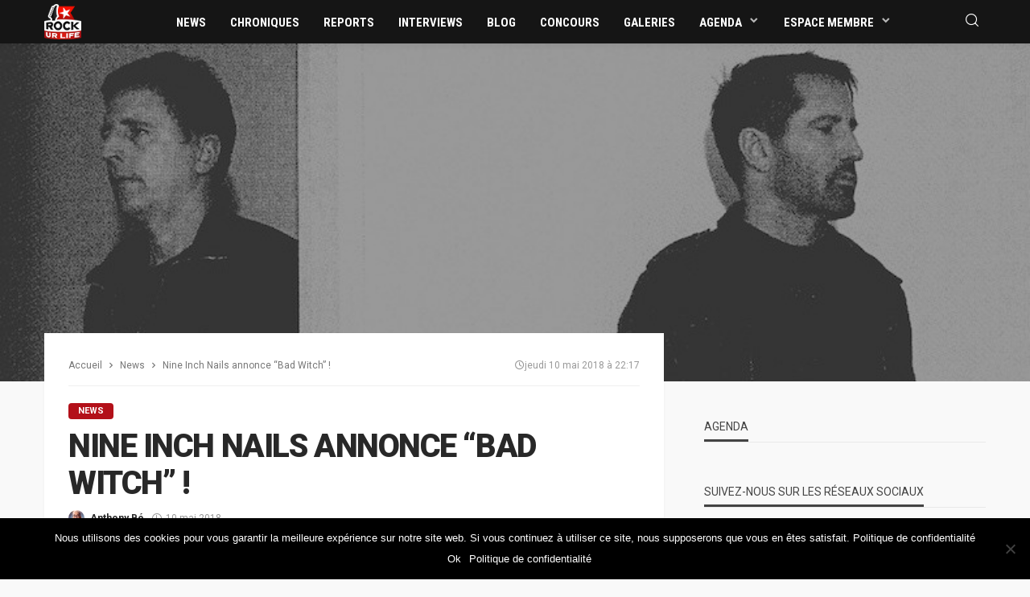

--- FILE ---
content_type: text/html; charset=UTF-8
request_url: https://www.rockurlife.net/news/nine-inch-nails-annonce-bad-witch/
body_size: 15872
content:
<!DOCTYPE html><html lang=fr-FR><head><meta charset="UTF-8"><meta http-equiv="X-UA-Compatible" content="IE=edge"><meta name="viewport" content="width=device-width, initial-scale=1.0"><link rel=profile href=http://gmpg.org/xfn/11><link rel=pingback href=https://www.rockurlife.net/xmlrpc.php> <script>var bingo_ruby_ajax_url="https://www.rockurlife.net/wp-admin/admin-ajax.php"</script><meta name='robots' content='index, follow, max-image-preview:large, max-snippet:-1, max-video-preview:-1'><title>Nine Inch Nails annonce &quot;Bad Witch&quot; ! - RockUrLife - webzine rock, metal, alternatif, pop, punk, indie</title><link rel=preconnect href=https://fonts.gstatic.com crossorigin><link rel=preload as=style onload="this.onload=null;this.rel='stylesheet'" id=rb-preload-gfonts href="https://fonts.googleapis.com/css?family=Roboto%3A100%2C300%2C400%2C500%2C700%2C900%2C100italic%2C300italic%2C400italic%2C500italic%2C700italic%2C900italic%7CRoboto+Condensed%3A700&amp;display=swap" crossorigin><noscript><link rel=stylesheet id=rb-preload-gfonts href="https://fonts.googleapis.com/css?family=Roboto%3A100%2C300%2C400%2C500%2C700%2C900%2C100italic%2C300italic%2C400italic%2C500italic%2C700italic%2C900italic%7CRoboto+Condensed%3A700&amp;display=swap"></noscript><link rel=canonical href=https://www.rockurlife.net/news/nine-inch-nails-annonce-bad-witch/ ><meta property="og:locale" content="fr_FR"><meta property="og:type" content="article"><meta property="og:title" content="Nine Inch Nails annonce &quot;Bad Witch&quot; ! - RockUrLife - webzine rock, metal, alternatif, pop, punk, indie"><meta property="og:description" content="Le nouvel album de Trent Reznor et Atticus Ross sortira le 22 juin prochain ! Le successeur de l&#8217;EP &#8220;Add Violence&#8221; (2017) comprendra six morceaux. Tracklisting de &#8220;Bad Witch&#8221; : 1. Shit Mirror 2. Ahead Of Ourselves 3. Play The Goddamned Part 4. God Break Down The Door 5. I&#8217;m Not From This World 6. [&hellip;]"><meta property="og:url" content="https://www.rockurlife.net/news/nine-inch-nails-annonce-bad-witch/"><meta property="og:site_name" content="RockUrLife - webzine rock, metal, alternatif, pop, punk, indie"><meta property="article:publisher" content="https://www.facebook.com/RockUrLifeNET"><meta property="article:author" content="https://www.facebook.com/antho.be"><meta property="article:published_time" content="2018-05-10T20:17:31+00:00"><meta property="article:modified_time" content="2019-02-03T22:27:40+00:00"><meta property="og:image" content="https://www.rockurlife.net/wp-content/uploads/2019/02/Nine_Inch_Nailsedited.jpg"><meta property="og:image:width" content="790"><meta property="og:image:height" content="259"><meta property="og:image:type" content="image/jpeg"><meta name="author" content="Anthony Bé"><meta name="twitter:card" content="summary_large_image"><meta name="twitter:creator" content="@https://twitter.com/iamanthonybe"><meta name="twitter:site" content="@RockUrLifeNET"><meta name="twitter:label1" content="Écrit par"><meta name="twitter:data1" content="Anthony Bé"> <script type=application/ld+json class=yoast-schema-graph>{"@context":"https://schema.org","@graph":[{"@type":"Article","@id":"https://www.rockurlife.net/news/nine-inch-nails-annonce-bad-witch/#article","isPartOf":{"@id":"https://www.rockurlife.net/news/nine-inch-nails-annonce-bad-witch/"},"author":{"name":"Anthony Bé","@id":"https://www.rockurlife.net/#/schema/person/b0f100b6d06ac623c3969b8dcfb28cee"},"headline":"Nine Inch Nails annonce &#8220;Bad Witch&#8221; !","datePublished":"2018-05-10T20:17:31+00:00","dateModified":"2019-02-03T22:27:40+00:00","mainEntityOfPage":{"@id":"https://www.rockurlife.net/news/nine-inch-nails-annonce-bad-witch/"},"wordCount":56,"commentCount":0,"publisher":{"@id":"https://www.rockurlife.net/#organization"},"image":{"@id":"https://www.rockurlife.net/news/nine-inch-nails-annonce-bad-witch/#primaryimage"},"thumbnailUrl":"https://www.rockurlife.net/wp-content/uploads/2019/02/Nine_Inch_Nailsedited.jpg","keywords":["Atticus Ross","Bad Witch","nine inch nails","trent reznor"],"articleSection":["News"],"inLanguage":"fr-FR","potentialAction":[{"@type":"CommentAction","name":"Comment","target":["https://www.rockurlife.net/news/nine-inch-nails-annonce-bad-witch/#respond"]}]},{"@type":"WebPage","@id":"https://www.rockurlife.net/news/nine-inch-nails-annonce-bad-witch/","url":"https://www.rockurlife.net/news/nine-inch-nails-annonce-bad-witch/","name":"Nine Inch Nails annonce \"Bad Witch\" ! - RockUrLife - webzine rock, metal, alternatif, pop, punk, indie","isPartOf":{"@id":"https://www.rockurlife.net/#website"},"primaryImageOfPage":{"@id":"https://www.rockurlife.net/news/nine-inch-nails-annonce-bad-witch/#primaryimage"},"image":{"@id":"https://www.rockurlife.net/news/nine-inch-nails-annonce-bad-witch/#primaryimage"},"thumbnailUrl":"https://www.rockurlife.net/wp-content/uploads/2019/02/Nine_Inch_Nailsedited.jpg","datePublished":"2018-05-10T20:17:31+00:00","dateModified":"2019-02-03T22:27:40+00:00","breadcrumb":{"@id":"https://www.rockurlife.net/news/nine-inch-nails-annonce-bad-witch/#breadcrumb"},"inLanguage":"fr-FR","potentialAction":[{"@type":"ReadAction","target":["https://www.rockurlife.net/news/nine-inch-nails-annonce-bad-witch/"]}]},{"@type":"ImageObject","inLanguage":"fr-FR","@id":"https://www.rockurlife.net/news/nine-inch-nails-annonce-bad-witch/#primaryimage","url":"https://www.rockurlife.net/wp-content/uploads/2019/02/Nine_Inch_Nailsedited.jpg","contentUrl":"https://www.rockurlife.net/wp-content/uploads/2019/02/Nine_Inch_Nailsedited.jpg","width":790,"height":259},{"@type":"BreadcrumbList","@id":"https://www.rockurlife.net/news/nine-inch-nails-annonce-bad-witch/#breadcrumb","itemListElement":[{"@type":"ListItem","position":1,"name":"Accueil","item":"https://www.rockurlife.net/"},{"@type":"ListItem","position":2,"name":"Nine Inch Nails annonce &#8220;Bad Witch&#8221; !"}]},{"@type":"WebSite","@id":"https://www.rockurlife.net/#website","url":"https://www.rockurlife.net/","name":"RockUrLife - webzine rock, metal, alternatif, pop, punk, indie","description":"","publisher":{"@id":"https://www.rockurlife.net/#organization"},"potentialAction":[{"@type":"SearchAction","target":{"@type":"EntryPoint","urlTemplate":"https://www.rockurlife.net/?s={search_term_string}"},"query-input":{"@type":"PropertyValueSpecification","valueRequired":true,"valueName":"search_term_string"}}],"inLanguage":"fr-FR"},{"@type":"Organization","@id":"https://www.rockurlife.net/#organization","name":"RockUrLife","url":"https://www.rockurlife.net/","logo":{"@type":"ImageObject","inLanguage":"fr-FR","@id":"https://www.rockurlife.net/#/schema/logo/image/","url":"https://www.rockurlife.net/wp-content/uploads/2018/12/rockurlife-logo.png","contentUrl":"https://www.rockurlife.net/wp-content/uploads/2018/12/rockurlife-logo.png","width":95,"height":90,"caption":"RockUrLife"},"image":{"@id":"https://www.rockurlife.net/#/schema/logo/image/"},"sameAs":["https://www.facebook.com/RockUrLifeNET","https://x.com/RockUrLifeNET","https://www.instagram.com/RockUrLifeNET/","https://www.youtube.com/user/RockUrLifeNET"]},{"@type":"Person","@id":"https://www.rockurlife.net/#/schema/person/b0f100b6d06ac623c3969b8dcfb28cee","name":"Anthony Bé","image":{"@type":"ImageObject","inLanguage":"fr-FR","@id":"https://www.rockurlife.net/#/schema/person/image/","url":"https://secure.gravatar.com/avatar/6c773609f60532803d9f6a99bbd63bfd?s=96&d=mm&r=g","contentUrl":"https://secure.gravatar.com/avatar/6c773609f60532803d9f6a99bbd63bfd?s=96&d=mm&r=g","caption":"Anthony Bé"},"description":"Fondateur - Rédacteur en chef du webzine RockUrLife","sameAs":["https://www.rockurlife.net/user/anthony+be/?profiletab=posts","https://www.facebook.com/antho.be","https://www.instagram.com/iamanthonybe","https://x.com/https://twitter.com/iamanthonybe"],"url":"https://www.rockurlife.net/author/anthony-be/"}]}</script> <link rel=dns-prefetch href=//use.fontawesome.com><link rel=dns-prefetch href=//fonts.googleapis.com><link rel=alternate type=application/rss+xml title="RockUrLife - webzine rock, metal, alternatif, pop, punk, indie &raquo; Flux" href=https://www.rockurlife.net/feed/ ><link rel=alternate type=application/rss+xml title="RockUrLife - webzine rock, metal, alternatif, pop, punk, indie &raquo; Flux des commentaires" href=https://www.rockurlife.net/comments/feed/ ><link rel=stylesheet href=https://www.rockurlife.net/wp-content/cache/minify/6f2ea.css media=all><style id=classic-theme-styles-inline-css>/*! This file is auto-generated */
.wp-block-button__link{color:#fff;background-color:#32373c;border-radius:9999px;box-shadow:none;text-decoration:none;padding:calc(.667em + 2px) calc(1.333em + 2px);font-size:1.125em}.wp-block-file__button{background:#32373c;color:#fff;text-decoration:none}</style><style id=global-styles-inline-css>/*<![CDATA[*/body{--wp--preset--color--black:#000;--wp--preset--color--cyan-bluish-gray:#abb8c3;--wp--preset--color--white:#fff;--wp--preset--color--pale-pink:#f78da7;--wp--preset--color--vivid-red:#cf2e2e;--wp--preset--color--luminous-vivid-orange:#ff6900;--wp--preset--color--luminous-vivid-amber:#fcb900;--wp--preset--color--light-green-cyan:#7bdcb5;--wp--preset--color--vivid-green-cyan:#00d084;--wp--preset--color--pale-cyan-blue:#8ed1fc;--wp--preset--color--vivid-cyan-blue:#0693e3;--wp--preset--color--vivid-purple:#9b51e0;--wp--preset--gradient--vivid-cyan-blue-to-vivid-purple:linear-gradient(135deg,rgba(6,147,227,1) 0%,rgb(155,81,224) 100%);--wp--preset--gradient--light-green-cyan-to-vivid-green-cyan:linear-gradient(135deg,rgb(122,220,180) 0%,rgb(0,208,130) 100%);--wp--preset--gradient--luminous-vivid-amber-to-luminous-vivid-orange:linear-gradient(135deg,rgba(252,185,0,1) 0%,rgba(255,105,0,1) 100%);--wp--preset--gradient--luminous-vivid-orange-to-vivid-red:linear-gradient(135deg,rgba(255,105,0,1) 0%,rgb(207,46,46) 100%);--wp--preset--gradient--very-light-gray-to-cyan-bluish-gray:linear-gradient(135deg,rgb(238,238,238) 0%,rgb(169,184,195) 100%);--wp--preset--gradient--cool-to-warm-spectrum:linear-gradient(135deg,rgb(74,234,220) 0%,rgb(151,120,209) 20%,rgb(207,42,186) 40%,rgb(238,44,130) 60%,rgb(251,105,98) 80%,rgb(254,248,76) 100%);--wp--preset--gradient--blush-light-purple:linear-gradient(135deg,rgb(255,206,236) 0%,rgb(152,150,240) 100%);--wp--preset--gradient--blush-bordeaux:linear-gradient(135deg,rgb(254,205,165) 0%,rgb(254,45,45) 50%,rgb(107,0,62) 100%);--wp--preset--gradient--luminous-dusk:linear-gradient(135deg,rgb(255,203,112) 0%,rgb(199,81,192) 50%,rgb(65,88,208) 100%);--wp--preset--gradient--pale-ocean:linear-gradient(135deg,rgb(255,245,203) 0%,rgb(182,227,212) 50%,rgb(51,167,181) 100%);--wp--preset--gradient--electric-grass:linear-gradient(135deg,rgb(202,248,128) 0%,rgb(113,206,126) 100%);--wp--preset--gradient--midnight:linear-gradient(135deg,rgb(2,3,129) 0%,rgb(40,116,252) 100%);--wp--preset--font-size--small:13px;--wp--preset--font-size--medium:20px;--wp--preset--font-size--large:36px;--wp--preset--font-size--x-large:42px;--wp--preset--spacing--20:0.44rem;--wp--preset--spacing--30:0.67rem;--wp--preset--spacing--40:1rem;--wp--preset--spacing--50:1.5rem;--wp--preset--spacing--60:2.25rem;--wp--preset--spacing--70:3.38rem;--wp--preset--spacing--80:5.06rem;--wp--preset--shadow--natural:6px 6px 9px rgba(0, 0, 0, 0.2);--wp--preset--shadow--deep:12px 12px 50px rgba(0, 0, 0, 0.4);--wp--preset--shadow--sharp:6px 6px 0px rgba(0, 0, 0, 0.2);--wp--preset--shadow--outlined:6px 6px 0px -3px rgba(255, 255, 255, 1), 6px 6px rgba(0, 0, 0, 1);--wp--preset--shadow--crisp:6px 6px 0px rgba(0, 0, 0, 1)}:where(.is-layout-flex){gap:0.5em}:where(.is-layout-grid){gap:0.5em}body .is-layout-flex{display:flex}body .is-layout-flex{flex-wrap:wrap;align-items:center}body .is-layout-flex>*{margin:0}body .is-layout-grid{display:grid}body .is-layout-grid>*{margin:0}:where(.wp-block-columns.is-layout-flex){gap:2em}:where(.wp-block-columns.is-layout-grid){gap:2em}:where(.wp-block-post-template.is-layout-flex){gap:1.25em}:where(.wp-block-post-template.is-layout-grid){gap:1.25em}.has-black-color{color:var(--wp--preset--color--black) !important}.has-cyan-bluish-gray-color{color:var(--wp--preset--color--cyan-bluish-gray) !important}.has-white-color{color:var(--wp--preset--color--white) !important}.has-pale-pink-color{color:var(--wp--preset--color--pale-pink) !important}.has-vivid-red-color{color:var(--wp--preset--color--vivid-red) !important}.has-luminous-vivid-orange-color{color:var(--wp--preset--color--luminous-vivid-orange) !important}.has-luminous-vivid-amber-color{color:var(--wp--preset--color--luminous-vivid-amber) !important}.has-light-green-cyan-color{color:var(--wp--preset--color--light-green-cyan) !important}.has-vivid-green-cyan-color{color:var(--wp--preset--color--vivid-green-cyan) !important}.has-pale-cyan-blue-color{color:var(--wp--preset--color--pale-cyan-blue) !important}.has-vivid-cyan-blue-color{color:var(--wp--preset--color--vivid-cyan-blue) !important}.has-vivid-purple-color{color:var(--wp--preset--color--vivid-purple) !important}.has-black-background-color{background-color:var(--wp--preset--color--black) !important}.has-cyan-bluish-gray-background-color{background-color:var(--wp--preset--color--cyan-bluish-gray) !important}.has-white-background-color{background-color:var(--wp--preset--color--white) !important}.has-pale-pink-background-color{background-color:var(--wp--preset--color--pale-pink) !important}.has-vivid-red-background-color{background-color:var(--wp--preset--color--vivid-red) !important}.has-luminous-vivid-orange-background-color{background-color:var(--wp--preset--color--luminous-vivid-orange) !important}.has-luminous-vivid-amber-background-color{background-color:var(--wp--preset--color--luminous-vivid-amber) !important}.has-light-green-cyan-background-color{background-color:var(--wp--preset--color--light-green-cyan) !important}.has-vivid-green-cyan-background-color{background-color:var(--wp--preset--color--vivid-green-cyan) !important}.has-pale-cyan-blue-background-color{background-color:var(--wp--preset--color--pale-cyan-blue) !important}.has-vivid-cyan-blue-background-color{background-color:var(--wp--preset--color--vivid-cyan-blue) !important}.has-vivid-purple-background-color{background-color:var(--wp--preset--color--vivid-purple) !important}.has-black-border-color{border-color:var(--wp--preset--color--black) !important}.has-cyan-bluish-gray-border-color{border-color:var(--wp--preset--color--cyan-bluish-gray) !important}.has-white-border-color{border-color:var(--wp--preset--color--white) !important}.has-pale-pink-border-color{border-color:var(--wp--preset--color--pale-pink) !important}.has-vivid-red-border-color{border-color:var(--wp--preset--color--vivid-red) !important}.has-luminous-vivid-orange-border-color{border-color:var(--wp--preset--color--luminous-vivid-orange) !important}.has-luminous-vivid-amber-border-color{border-color:var(--wp--preset--color--luminous-vivid-amber) !important}.has-light-green-cyan-border-color{border-color:var(--wp--preset--color--light-green-cyan) !important}.has-vivid-green-cyan-border-color{border-color:var(--wp--preset--color--vivid-green-cyan) !important}.has-pale-cyan-blue-border-color{border-color:var(--wp--preset--color--pale-cyan-blue) !important}.has-vivid-cyan-blue-border-color{border-color:var(--wp--preset--color--vivid-cyan-blue) !important}.has-vivid-purple-border-color{border-color:var(--wp--preset--color--vivid-purple) !important}.has-vivid-cyan-blue-to-vivid-purple-gradient-background{background:var(--wp--preset--gradient--vivid-cyan-blue-to-vivid-purple) !important}.has-light-green-cyan-to-vivid-green-cyan-gradient-background{background:var(--wp--preset--gradient--light-green-cyan-to-vivid-green-cyan) !important}.has-luminous-vivid-amber-to-luminous-vivid-orange-gradient-background{background:var(--wp--preset--gradient--luminous-vivid-amber-to-luminous-vivid-orange) !important}.has-luminous-vivid-orange-to-vivid-red-gradient-background{background:var(--wp--preset--gradient--luminous-vivid-orange-to-vivid-red) !important}.has-very-light-gray-to-cyan-bluish-gray-gradient-background{background:var(--wp--preset--gradient--very-light-gray-to-cyan-bluish-gray) !important}.has-cool-to-warm-spectrum-gradient-background{background:var(--wp--preset--gradient--cool-to-warm-spectrum) !important}.has-blush-light-purple-gradient-background{background:var(--wp--preset--gradient--blush-light-purple) !important}.has-blush-bordeaux-gradient-background{background:var(--wp--preset--gradient--blush-bordeaux) !important}.has-luminous-dusk-gradient-background{background:var(--wp--preset--gradient--luminous-dusk) !important}.has-pale-ocean-gradient-background{background:var(--wp--preset--gradient--pale-ocean) !important}.has-electric-grass-gradient-background{background:var(--wp--preset--gradient--electric-grass) !important}.has-midnight-gradient-background{background:var(--wp--preset--gradient--midnight) !important}.has-small-font-size{font-size:var(--wp--preset--font-size--small) !important}.has-medium-font-size{font-size:var(--wp--preset--font-size--medium) !important}.has-large-font-size{font-size:var(--wp--preset--font-size--large) !important}.has-x-large-font-size{font-size:var(--wp--preset--font-size--x-large) !important}.wp-block-navigation a:where(:not(.wp-element-button)){color:inherit}:where(.wp-block-post-template.is-layout-flex){gap:1.25em}:where(.wp-block-post-template.is-layout-grid){gap:1.25em}:where(.wp-block-columns.is-layout-flex){gap:2em}:where(.wp-block-columns.is-layout-grid){gap:2em}.wp-block-pullquote{font-size:1.5em;line-height:1.6}/*]]>*/</style><link rel=stylesheet href=https://www.rockurlife.net/wp-content/cache/minify/4bfb0.css media=all><style id=bingo_ruby_style_default-inline-css>input[type="button"]:hover, button:hover, .header-search-not-found, .breaking-news-title span, .breaking-news-title .mobile-headline,.post-title a:hover, .post-title a:focus, .comment-title h3, h3.comment-reply-title, .comment-list .edit-link, .single-nav a:hover, .single-nav a:focus,.subscribe-icon-mail i, .flickr-btn-wrap a, .twitter-content a, .entry del, .entry blockquote p, .entry a:not(button),.entry p a, .comment-list .comment-content blockquote p, .author-content-wrap .author-title a:hover, .author-description a, #wp-calendar
#today{color:#b31019}.page-numbers.current, a.page-numbers:hover, a.page-numbers:focus, .topbar-subscribe-button a span, .topbar-style-2 .topbar-subscribe-button a span:hover,.post-editor:hover, .cat-info-el, .comment-list .comment-reply-link, .single-nav a:hover .ruby-nav-icon, .single-nav a:focus .ruby-nav-icon, input[type="button"].ninja-forms-field,.page-search-form .search-submit input[type="submit"], .post-widget-inner .post-counter, .widget_search .search-submit input[type="submit"], .single-page-links .pagination-num > span,.single-page-links .pagination-num > a:hover > span, .subscribe-form-wrap .mc4wp-form-fields input[type="submit"], .widget-social-link-info a i, #ruby-back-top i, .entry ul li:before,.ruby-trigger .icon-wrap, .ruby-trigger .icon-wrap:before, .ruby-trigger .icon-wrap:after, .subscribe-layout-3 .subscribe-box .subscribe-form input[type="submit"], .table-link a:before{background-color:#b31019}.off-canvas-wrap::-webkit-scrollbar-corner, .off-canvas-wrap::-webkit-scrollbar-thumb, .video-playlist-iframe-nav::-webkit-scrollbar-corner, .video-playlist-iframe-nav::-webkit-scrollbar-thumb,.fw-block-v2 .video-playlist-iframe-nav::-webkit-scrollbar-corner, .fw-block-v2 .video-playlist-iframe-nav::-webkit-scrollbar-thumb,.ruby-coll-scroll::-webkit-scrollbar-corner,.ruby-coll-scroll::-webkit-scrollbar-thumb{background-color:#b31019 !important}.page-numbers.current, a.page-numbers:hover, a.page-numbers:focus, .entry blockquote p, .entry
blockquote{border-color:#b31019}.total-caption{font-family:Roboto}.ruby-container{max-width:1200px}.is-boxed .site-outer{max-width:1230px}.banner-background-color{background-color:#b31019}.header-wrap .header-parallax-wrap{height:150px}.header-wrap #header-image-parallax{height:150px !important}@media only screen and (max-width: 992px) and (min-width: 768px){.header-wrap .header-parallax-wrap{height:90px}.header-wrap #header-image-parallax{height:90px !important}}@media only screen and (max-width: 767px){.header-wrap .header-parallax-wrap{height:40px}.header-wrap #header-image-parallax{height:40px !important}}.navbar-wrap, .navbar-social a, .header-search-popup, .header-search-popup #ruby-search-input{background-color:#151515}.navbar-inner, .header-search-popup .btn, .header-search-popup #ruby-search-input,.logo-mobile-text>*{color:#fff}.show-social .ruby-icon-show, .show-social .ruby-icon-show:before, .show-social .ruby-icon-show:after,.extend-social .ruby-icon-close:before, .extend-social .ruby-icon-close:after,.ruby-trigger .icon-wrap, .ruby-trigger .icon-wrap:before, .ruby-trigger .icon-wrap:after{background-color:#fff}.show-social .ruby-icon-show, .show-social .ruby-icon-show:before, .show-social .ruby-icon-show:after, .extend-social .ruby-icon-close:before, .extend-social .ruby-icon-close:after{border-color:#fff}.main-menu-inner>li:hover>a,.main-menu-inner>li:focus>a,.main-menu-inner>.current-menu-item>a{color:#b31019}.main-menu-inner .sub-menu{background-color:#151515}.main-menu-inner>li.is-mega-menu:hover>a:after,.main-menu-inner>li.is-mega-menu:focus>a:after,.main-menu-inner>li.menu-item-has-children:hover>a:after,.main-menu-inner>li.menu-item-has-children:focus>a:after{border-bottom-color:#151515}.main-menu-inner>li.is-mega-menu:hover>a:before,.main-menu-inner>li.is-mega-menu:focus>a:before,.main-menu-inner>li.menu-item-has-children:hover>a:before,.main-menu-inner>li.menu-item-has-children:focus>a:before{border-bottom-color:#151515}.main-menu-inner .sub-menu, .mega-category-menu .post-title,.mega-category-menu .post-meta-info, .mega-category-menu .post-meta-info
.vcard{color:#fff}.main-menu-inner .sub-menu.is-sub-default a:hover, .main-menu-inner .sub-menu .current-menu-item>a{color:#b31019}.footer-copyright-wrap
p{color:#ddd}.footer-copyright-wrap{background-color:#242424}.post-excerpt{font-size:14px}</style><style id=akismet-widget-style-inline-css>/*<![CDATA[*/.a-stats{--akismet-color-mid-green:#357b49;--akismet-color-white:#fff;--akismet-color-light-grey:#f6f7f7;max-width:350px;width:auto}.a-stats
*{all:unset;box-sizing:border-box}.a-stats
strong{font-weight:600}.a-stats a.a-stats__link,
.a-stats a.a-stats__link:visited,
.a-stats a.a-stats__link:active{background:var(--akismet-color-mid-green);border:none;box-shadow:none;border-radius:8px;color:var(--akismet-color-white);cursor:pointer;display:block;font-family:-apple-system,BlinkMacSystemFont,'Segoe UI','Roboto','Oxygen-Sans','Ubuntu','Cantarell','Helvetica Neue',sans-serif;font-weight:500;padding:12px;text-align:center;text-decoration:none;transition:all 0.2s ease}.widget .a-stats a.a-stats__link:focus{background:var(--akismet-color-mid-green);color:var(--akismet-color-white);text-decoration:none}.a-stats a.a-stats__link:hover{filter:brightness(110%);box-shadow:0 4px 12px rgba(0, 0, 0, 0.06), 0 0 2px rgba(0, 0, 0, 0.16)}.a-stats
.count{color:var(--akismet-color-white);display:block;font-size:1.5em;line-height:1.4;padding:0
13px;white-space:nowrap}/*]]>*/</style><link rel=stylesheet id=font-awesome-official-css href=https://use.fontawesome.com/releases/v6.6.0/css/all.css type=text/css media=all integrity=sha384-h/hnnw1Bi4nbpD6kE7nYfCXzovi622sY5WBxww8ARKwpdLj5kUWjRuyiXaD1U2JT crossorigin=anonymous><link rel=stylesheet href=https://www.rockurlife.net/wp-content/cache/minify/65483.css media=all><link rel=stylesheet id=font-awesome-official-v4shim-css href=https://use.fontawesome.com/releases/v6.6.0/css/v4-shims.css type=text/css media=all integrity=sha384-Heamg4F/EELwbmnBJapxaWTkcdX/DCrJpYgSshI5BkI7xghn3RvDcpG+1xUJt/7K crossorigin=anonymous> <script src=https://www.rockurlife.net/wp-content/cache/minify/818c0.js></script> <script id=cookie-notice-front-js-before>var cnArgs={"ajaxUrl":"https:\/\/www.rockurlife.net\/wp-admin\/admin-ajax.php","nonce":"969e2ee650","hideEffect":"fade","position":"bottom","onScroll":false,"onScrollOffset":100,"onClick":false,"cookieName":"cookie_notice_accepted","cookieTime":2592000,"cookieTimeRejected":2592000,"globalCookie":false,"redirection":false,"cache":true,"revokeCookies":false,"revokeCookiesOpt":"automatic"};</script> <script src=https://www.rockurlife.net/wp-content/cache/minify/ec318.js></script> <!--[if lt IE 9]> <script src=https://www.rockurlife.net/wp-content/themes/bingo/assets/external/html5.min.js id=html5-js></script> <![endif]--><link rel=preload href=https://www.rockurlife.net/wp-content/themes/bingo/assets/external/fonts/icons.woff2 as=font type=font/woff2 crossorigin=anonymous><link rel=https://api.w.org/ href=https://www.rockurlife.net/wp-json/ ><link rel=alternate type=application/json href=https://www.rockurlife.net/wp-json/wp/v2/posts/39849><link rel=shortlink href='https://www.rockurlife.net/?p=39849'><link rel=alternate type=application/json+oembed href="https://www.rockurlife.net/wp-json/oembed/1.0/embed?url=https%3A%2F%2Fwww.rockurlife.net%2Fnews%2Fnine-inch-nails-annonce-bad-witch%2F"><link rel=alternate type=text/xml+oembed href="https://www.rockurlife.net/wp-json/oembed/1.0/embed?url=https%3A%2F%2Fwww.rockurlife.net%2Fnews%2Fnine-inch-nails-annonce-bad-witch%2F&#038;format=xml"> <script type=application/ld+json>{"@context":"https://schema.org","@type":"WebSite","@id":"https://www.rockurlife.net/#website","url":"https://www.rockurlife.net/","name":"RockUrLife - webzine rock, metal, alternatif, pop, punk, indie","potentialAction":{"@type":"SearchAction","target":"https://www.rockurlife.net/?s={search_term_string}","query-input":"required name=search_term_string"}}</script> <style>.um_request_name{display:none !important}</style> <script async src="https://www.googletagmanager.com/gtag/js?id=G-ET0K6C6SBK"></script> <script>window.dataLayer=window.dataLayer||[];function gtag(){dataLayer.push(arguments);}
gtag('js',new Date());gtag('config','G-ET0K6C6SBK');</script> <link rel=icon href=https://www.rockurlife.net/wp-content/uploads/2018/12/cropped-rockurlife-logo-favicon-32x32.png sizes=32x32><link rel=icon href=https://www.rockurlife.net/wp-content/uploads/2018/12/cropped-rockurlife-logo-favicon-192x192.png sizes=192x192><link rel=apple-touch-icon href=https://www.rockurlife.net/wp-content/uploads/2018/12/cropped-rockurlife-logo-favicon-180x180.png><meta name="msapplication-TileImage" content="https://www.rockurlife.net/wp-content/uploads/2018/12/cropped-rockurlife-logo-favicon-270x270.png"><style title=dynamic-css class=options-output>.footer-inner{background-color:#151515;background-repeat:no-repeat;background-size:cover;background-attachment:fixed;background-position:center center}.topbar-wrap{font-family:Roboto;text-transform:capitalize;font-weight:400;font-style:normal;font-size:13px}.main-menu-inner,.off-canvas-nav-inner{font-family:"Roboto Condensed";text-transform:uppercase;letter-spacing:0px;font-weight:700;font-style:normal;font-size:15px}.main-menu-inner .sub-menu,.off-canvas-nav-inner .sub-menu{font-family:Roboto;text-transform:capitalize;letter-spacing:0px;font-weight:400;font-style:normal;font-size:14px}.logo-wrap.is-logo-text .logo-text
h1{font-family:Roboto;text-transform:uppercase;letter-spacing:-1px;font-weight:700;font-style:normal;font-size:40px}.logo-mobile-text
span{font-family:Roboto;text-transform:uppercase;letter-spacing:-1px;font-weight:700;font-style:normal;font-size:28px}body,p{font-family:Roboto;line-height:21px;font-weight:400;font-style:normal;color:#282828;font-size:14px}.post-title.is-size-1{font-family:Roboto;text-transform:uppercase;font-weight:900;font-style:normal;color:#282828;font-size:36px}.post-title.is-size-2{font-family:Roboto;text-transform:uppercase;font-weight:700;font-style:normal;color:#282828;font-size:30px}.post-title.is-size-3{font-family:Roboto;text-transform:uppercase;font-weight:700;font-style:normal;color:#282828;font-size:21px}.post-title.is-size-4{font-family:Roboto;text-transform:uppercase;font-weight:700;font-style:normal;color:#282828;font-size:18px}.post-title.is-size-5{font-family:Roboto;text-transform:uppercase;font-weight:700;font-style:normal;color:#282828;font-size:14px}.post-title.is-size-6{font-family:Roboto;text-transform:uppercase;font-weight:400;font-style:normal;color:#282828;font-size:13px}h1,h2,h3,h4,h5,h6{font-family:Roboto;text-transform:uppercase;font-weight:700;font-style:normal}.post-meta-info,.single-post-top,.counter-element{font-family:Roboto;font-weight:400;font-style:normal;color:#999;font-size:12px}.post-cat-info{font-family:Roboto;text-transform:uppercase;font-weight:700;font-style:normal;font-size:11px}.block-header-wrap{font-family:Roboto;text-transform:uppercase;font-weight:normal;font-style:normal;font-size:18px}.block-ajax-filter-wrap{font-family:Roboto;text-transform:uppercase;font-weight:500;font-style:normal;font-size:11px}.widget-title{font-family:Roboto;text-transform:uppercase;font-weight:normal;font-style:normal;font-size:14px}.breadcrumb-wrap{font-family:Roboto;text-transform:none;font-weight:400;font-style:normal;color:#777;font-size:12px}</style></head><body class="post-template-default single single-post postid-39849 single-format-standard cookies-not-set ruby-body is-full-width is-navbar-sticky hide-header-background"  itemscope  itemtype=https://schema.org/WebPage ><div class="off-canvas-wrap is-light-text"><div class=off-canvas-inner> <a href=# id=ruby-off-canvas-close-btn><i class=ruby-close-btn aria-hidden=true></i></a><nav id=ruby-offcanvas-navigation class=off-canvas-nav-wrap><div class=menu-menu-container><ul id=offcanvas-nav class=off-canvas-nav-inner><li id=menu-item-166 class="menu-item menu-item-type-taxonomy menu-item-object-category current-post-ancestor current-menu-parent current-post-parent menu-item-166 is-category-8"><a href=https://www.rockurlife.net/news/ >News</a></li> <li id=menu-item-87 class="menu-item menu-item-type-taxonomy menu-item-object-category menu-item-87 is-category-4"><a href=https://www.rockurlife.net/chroniques/ >Chroniques</a></li> <li id=menu-item-167 class="menu-item menu-item-type-taxonomy menu-item-object-category menu-item-167 is-category-5"><a href=https://www.rockurlife.net/reports/ >Reports</a></li> <li id=menu-item-165 class="menu-item menu-item-type-taxonomy menu-item-object-category menu-item-165 is-category-9"><a href=https://www.rockurlife.net/interviews/ >Interviews</a></li> <li id=menu-item-162 class="menu-item menu-item-type-taxonomy menu-item-object-category menu-item-162 is-category-10"><a href=https://www.rockurlife.net/blog/ >Blog</a></li> <li id=menu-item-163 class="menu-item menu-item-type-taxonomy menu-item-object-category menu-item-163 is-category-11"><a href=https://www.rockurlife.net/concours/ >Concours</a></li> <li id=menu-item-164 class="menu-item menu-item-type-taxonomy menu-item-object-category menu-item-164 is-category-6"><a href=https://www.rockurlife.net/galeries/ >Galeries</a></li> <li id=menu-item-6463 class="menu-item menu-item-type-custom menu-item-object-custom menu-item-has-children menu-item-6463"><a href=#>Agenda</a><ul class=sub-menu> <li id=menu-item-4991 class="menu-item menu-item-type-post_type menu-item-object-page menu-item-4991"><a href=https://www.rockurlife.net/agenda/ >Prochains concerts</a></li> <li id=menu-item-6461 class="menu-item menu-item-type-post_type menu-item-object-page menu-item-6461"><a href=https://www.rockurlife.net/partenaires/ >Evénements partenaires</a></li></ul> </li> <li id=menu-item-172 class="menu-item menu-item-type-custom menu-item-object-custom menu-item-has-children menu-item-172"><a href=#>Espace membre</a><ul class=sub-menu> <li id=menu-item-222 class="menu-item menu-item-type-post_type menu-item-object-page menu-item-222"><a href=https://www.rockurlife.net/login/ >Se connecter</a></li> <li id=menu-item-221 class="menu-item menu-item-type-post_type menu-item-object-page menu-item-221"><a href=https://www.rockurlife.net/register/ >S&#8217;inscrire</a></li></ul> </li></ul></div></nav><div class=off-canvas-social-wrap> <a class="icon-facebook icon-social" title=facebook href=https://www.facebook.com/RockUrLifeNET target=_blank><i class="rbi rbi-facebook" aria-hidden=true></i></a><a class="icon-twitter icon-social" title=twitter href=https://twitter.com/RockUrLifeNET target=_blank><i class="rbi rbi-twitter" aria-hidden=true></i></a><a class="icon-instagram icon-social" title=instagram href=https://www.instagram.com/RockUrLifeNET/ target=_blank><i class="rbi rbi-instagram" aria-hidden=true></i></a><a class="icon-snapchat icon-social" title=snapchat href=https://www.snapchat.com/add/rockursnap target=_blank><i class="rbi rbi-snapchat" aria-hidden=true></i></a><a class="icon-youtube icon-social" title=youtube href=https://www.youtube.com/user/RockUrLifeNET target=_blank><i class="rbi rbi-youtube" aria-hidden=true></i></a></div></div></div><div id=ruby-site class=site-outer><div class="header-wrap header-style-5"><div class=header-inner><div class="banner-wrap banner-background-image"><div class=header-parallax-wrap><div id=header-image-parallax></div></div> <img id=background-image-url src=https://www.rockurlife.net/wp-content/uploads/2019/01/header-rul.png alt="header parallax image" data-no-retina style=display:none;><div class=ruby-container><div class="banner-inner container-inner clearfix"><div class="logo-wrap is-logo-image"  itemscope  itemtype=https://schema.org/Organization ><div class=logo-inner> <a href=https://www.rockurlife.net/ class=logo title="RockUrLife - webzine rock, metal, alternatif, pop, punk, indie"> <img height=90 width=95 src=https://www.rockurlife.net/wp-content/uploads/2018/12/rockurlife-logo.png srcset="https://www.rockurlife.net/wp-content/uploads/2018/12/rockurlife-logo.png 1x, https://www.rockurlife.net/wp-content/uploads/2018/12/rockurlife-logo-retina.png 2x" alt="RockUrLife - webzine rock, metal, alternatif, pop, punk, indie" style="max-height: 85px;"> </a></div></div></div></div></div><div class="navbar-outer clearfix"><div class=navbar-wrap><div class=ruby-container><div class="navbar-inner container-inner clearfix"><div class=navbar-left><div class="off-canvas-btn-wrap is-hidden"><div class=off-canvas-btn> <a href=# class=ruby-trigger title="off canvas button"> <span class=icon-wrap></span> </a></div></div></div><div class="logo-mobile-wrap is-logo-mobile-image"  itemscope  itemtype=https://schema.org/Organization ><div class=logo-mobile-inner> <a href=https://www.rockurlife.net/ class=logo title="RockUrLife - webzine rock, metal, alternatif, pop, punk, indie"> <img height=54 width=57 src=https://www.rockurlife.net/wp-content/uploads/2018/12/rockurlife-logo-mobile.png alt="RockUrLife - webzine rock, metal, alternatif, pop, punk, indie"> </a></div></div><nav id=ruby-main-menu class=main-menu-wrap><div class=menu-menu-container><ul id=main-nav class=main-menu-inner  itemscope  itemtype=https://schema.org/SiteNavigationElement ><li class="menu-item menu-item-type-taxonomy menu-item-object-category current-post-ancestor current-menu-parent current-post-parent menu-item-166 is-category-8" itemprop=name><a href=https://www.rockurlife.net/news/ itemprop=url>News</a></li><li class="menu-item menu-item-type-taxonomy menu-item-object-category menu-item-87 is-category-4" itemprop=name><a href=https://www.rockurlife.net/chroniques/ itemprop=url>Chroniques</a></li><li class="menu-item menu-item-type-taxonomy menu-item-object-category menu-item-167 is-category-5" itemprop=name><a href=https://www.rockurlife.net/reports/ itemprop=url>Reports</a></li><li class="menu-item menu-item-type-taxonomy menu-item-object-category menu-item-165 is-category-9" itemprop=name><a href=https://www.rockurlife.net/interviews/ itemprop=url>Interviews</a></li><li class="menu-item menu-item-type-taxonomy menu-item-object-category menu-item-162 is-category-10" itemprop=name><a href=https://www.rockurlife.net/blog/ itemprop=url>Blog</a></li><li class="menu-item menu-item-type-taxonomy menu-item-object-category menu-item-163 is-category-11" itemprop=name><a href=https://www.rockurlife.net/concours/ itemprop=url>Concours</a></li><li class="menu-item menu-item-type-taxonomy menu-item-object-category menu-item-164 is-category-6" itemprop=name><a href=https://www.rockurlife.net/galeries/ itemprop=url>Galeries</a></li><li class="menu-item menu-item-type-custom menu-item-object-custom menu-item-has-children menu-item-6463" itemprop=name><a href=# itemprop=url>Agenda</a><ul class="sub-menu is-sub-default">	<li class="menu-item menu-item-type-post_type menu-item-object-page menu-item-4991" itemprop=name><a href=https://www.rockurlife.net/agenda/ itemprop=url>Prochains concerts</a></li>	<li class="menu-item menu-item-type-post_type menu-item-object-page menu-item-6461" itemprop=name><a href=https://www.rockurlife.net/partenaires/ itemprop=url>Evénements partenaires</a></li></ul></li><li class="menu-item menu-item-type-custom menu-item-object-custom menu-item-has-children menu-item-172" itemprop=name><a href=# itemprop=url>Espace membre</a><ul class="sub-menu is-sub-default">	<li class="menu-item menu-item-type-post_type menu-item-object-page menu-item-222" itemprop=name><a href=https://www.rockurlife.net/login/ itemprop=url>Se connecter</a></li>	<li class="menu-item menu-item-type-post_type menu-item-object-page menu-item-221" itemprop=name><a href=https://www.rockurlife.net/register/ itemprop=url>S&#8217;inscrire</a></li></ul></li></ul></div></nav><div class=navbar-right><div class=navbar-search> <a href=# id=ruby-navbar-search-icon data-mfp-src=#ruby-header-search-popup data-effect="mpf-ruby-effect header-search-popup-outer" title=Rechercher class=navbar-search-icon> <i class="rbi rbi-search" aria-hidden=true></i> </a></div></div></div></div><div id=ruby-header-search-popup class=header-search-popup><div class="header-search-popup-wrap ruby-container"> <a href=# class=ruby-close-search><i class=ruby-close-btn aria-hidden=true></i></a><div class=header-search-popup-inner><form class=search-form method=get action=https://www.rockurlife.net/ ><fieldset> <input id=ruby-search-input type=text class=field name=s value placeholder="Tapez votre recherche..." autocomplete=off> <button type=submit value class=btn><i class="rbi rbi-search" aria-hidden=true></i></button></fieldset><div class=header-search-result></div></form></div></div></div></div></div></div></div><div class=main-site-mask></div><div class=site-wrap><div class=site-mask></div><div class=site-inner><div class="single-post-outer clearfix"><article id=post-39849 class="single-post-wrap single-post-4 post-39849 post type-post status-publish format-standard has-post-thumbnail hentry category-news tag-atticus-ross tag-bad-witch tag-nine-inch-nails tag-trent-reznor"  itemscope  itemtype=https://schema.org/Article ><div class=single-post-feat-bg-outer><div class=single-post-thumb-outer><div class=post-thumb><img width=790 height=259 src=https://www.rockurlife.net/wp-content/uploads/2019/02/Nine_Inch_Nailsedited.jpg class="attachment-bingo_ruby_crop_1200x750 size-bingo_ruby_crop_1200x750 wp-post-image" alt decoding=async></div></div></div><div class="ruby-page-wrap ruby-section row single-wrap is-author-bottom is-sidebar-right ruby-container"><div class="ruby-content-wrap single-inner col-sm-8 col-xs-12 content-with-sidebar"><div class=single-post-content-wrap><div class="single-post-content-outer single-box"><div class=single-post-header><div class=single-post-top><div class=breadcrumb-wrap><div class="breadcrumb-inner ruby-container"  itemscope  itemtype=https://schema.org/BreadcrumbList ><span itemscope  itemprop=itemListElement  itemtype=https://schema.org/ListItem ><a itemprop=item href=https://www.rockurlife.net/ ><span itemprop=name>Accueil</span></a><meta itemprop="position" content="1"></a></span><i class="rbi rbi-angle-right breadcrumb-next"></i><span itemscope  itemprop=itemListElement  itemtype=https://schema.org/ListItem ><meta itemprop="position" content="2"><a itemprop=item rel=bookmark href=https://www.rockurlife.net/news/ ><span itemprop=name>News</span></a></span><i class="rbi rbi-angle-right breadcrumb-next"><span itemprop=name></i><span>Nine Inch Nails annonce &#8220;Bad Witch&#8221; !</span></div></div><div class=meta-info-date-full><span class=mate-info-date-icon><i class="fa fa-clock-o"></i></span><span class=meta-info-date-full-inner> <time class="date update" datetime=2018-05-10T22:17:31+00:00>jeudi 10 mai 2018 à 22:17</time></span></div></div><div class="post-cat-info clearfix"><a class="cat-info-el cat-info-id-8" href=https://www.rockurlife.net/news/ title=News>News</a></div><header class="single-title post-title entry-title is-size-1"><h1 itemprop="headline">Nine Inch Nails annonce &#8220;Bad Witch&#8221; !</h1></header><div class="post-meta-info is-show-icon"><span class="meta-info-el meta-info-author vcard author"><img src=https://www.rockurlife.net/wp-content/uploads/ultimatemember/4/profile_photo-40x40.jpg?1768736375 class="gravatar avatar avatar-22 um-avatar um-avatar-uploaded" width=22 height=22 alt="Anthony Bé" data-default=https://www.rockurlife.net/wp-content/plugins/ultimate-member/assets/img/default_avatar.jpg onerror="if ( ! this.getAttribute('data-load-error') ){ this.setAttribute('data-load-error', '1');this.setAttribute('src', this.getAttribute('data-default'));}" loading=lazy><a class="url fn n" href=https://www.rockurlife.net/author/anthony-be/ >Anthony Bé</a></span><span class="meta-info-el meta-info-date"><i class="rbi rbi-clock"></i><time class="date published" datetime=2018-05-10T22:17:31+00:00>10 mai 2018</time><time class=updated datetime=2019-02-03T23:27:40+01:00>3 février 2019</time></span></div></div><div class="single-post-action clearfix"><div class=single-post-share-header><a class="single-share-bar-el icon-facebook" href="https://www.facebook.com/sharer.php?u=https%3A%2F%2Fwww.rockurlife.net%2Fnews%2Fnine-inch-nails-annonce-bad-witch%2F" onclick="window.open(this.href, 'mywin','left=50,top=50,width=600,height=350,toolbar=0'); return false;"><i class="rbi rbi-facebook color-facebook"></i></a><a class="single-share-bar-el icon-twitter" href="https://twitter.com/intent/tweet?text=Nine+Inch+Nails+annonce+%E2%80%9CBad+Witch%E2%80%9D+%21&amp;url=https%3A%2F%2Fwww.rockurlife.net%2Fnews%2Fnine-inch-nails-annonce-bad-witch%2F&amp;via=iamanthonybe"><i class="rbi rbi-twitter color-twitter"></i><script>!function(d,s,id){var js,fjs=d.getElementsByTagName(s)[0];if(!d.getElementById(id)){js=d.createElement(s);js.id=id;js.src="//platform.twitter.com/widgets.js";fjs.parentNode.insertBefore(js,fjs);}}(document,"script","twitter-wjs");</script></a></div></div><div class=single-post-body><div class=single-content-wrap><div class=single-entry-wrap><div class="entry single-entry clearfix" itemprop=articleBody><p style="text-align: justify;"><em>Le nouvel album de Trent Reznor et Atticus Ross sortira le 22 juin prochain !</em></p><p style="text-align: justify;"> Le successeur de l&#8217;EP &#8220;<a href=https://www.rockurlife.net/chronique/nine-inch-nails-add-violence>Add Violence</a>&#8221; (2017) comprendra six morceaux.</p><p style="text-align: justify;"> Tracklisting de &#8220;Bad Witch&#8221; :</p><p style="text-align: justify;"> 1. Shit Mirror<br> 2. Ahead Of Ourselves<br> 3. Play The Goddamned Part<br> 4. God Break Down The Door<br> 5. I&#8217;m Not From This World<br> 6. Over And Out</p><p style="text-align: center;"><img loading=lazy decoding=async height=400 src=https://www.rockurlife.net/wp-content/uploads/rockurlife/uploads/2018/05/NIN_BadWitch_Cover_1_1.jpg width=400 data-link=https://www.rockurlife.net/wp-content/uploads/rockurlife></p></div></div><div class="single-post-box single-post-box-comment"><div class=box-comment-content></div></div></div><aside class=hidden style="display: none;"><meta itemprop="mainEntityOfPage" content="https://www.rockurlife.net/news/nine-inch-nails-annonce-bad-witch/"><span style="display: none;" class="vcard author"><span class=fn itemprop=author itemscope content="Anthony Bé" itemtype=https://schema.org/Person><meta itemprop="url" content="https://www.rockurlife.net/author/anthony-be/"><span itemprop=name>Anthony Bé</span></span></span><time class=updated datetime=2019-02-03T23:27:40+01:00 content=2019-02-03T23:27:40+01:00 itemprop=dateModified>3 février 2019</time><time class=published datetime="2018-05-10T22:17:31+02:00>" content="2018-05-10T22:17:31+02:00" itemprop="datePublished">10 mai 2018</time><span style="display: none;" itemprop=image itemscope itemtype=https://schema.org/ImageObject><meta itemprop="url" content="https://www.rockurlife.net/wp-content/uploads/2019/02/Nine_Inch_Nailsedited.jpg"><meta itemprop="width" content="790"><meta itemprop="height" content="259"></span><span style="display: none;" itemprop=publisher itemscope itemtype=https://schema.org/Organization><span style="display: none;" itemprop=logo itemscope itemtype=https://schema.org/ImageObject><meta itemprop="url" content="https://www.rockurlife.net/wp-content/uploads/2018/12/rockurlife-logo.png"></span><meta itemprop="name" content="Anthony Bé"></span></aside></div></div><div class=single-post-box-outer><div class="single-box single-box-author"><div class="single-author-wrap single-author-bottom"><div class="single-author-inner clearfix"><div class=author-thumb-wrap><img src=https://www.rockurlife.net/wp-content/uploads/ultimatemember/4/profile_photo-190x190.jpg?1768736375 class="gravatar avatar avatar-140 um-avatar um-avatar-uploaded" width=140 height=140 alt="Anthony Bé" data-default=https://www.rockurlife.net/wp-content/plugins/ultimate-member/assets/img/default_avatar.jpg onerror="if ( ! this.getAttribute('data-load-error') ){ this.setAttribute('data-load-error', '1');this.setAttribute('src', this.getAttribute('data-default'));}" loading=lazy></div><div class=author-content-wrap><div class=author-title><a href=https://www.rockurlife.net/author/anthony-be/ ><h3>Anthony Bé</h3></a></div><div class=author-description>Fondateur - Rédacteur en chef du webzine RockUrLife</div><div class=ruby-author-bttom-wrap><div class=ruby-author-links><a href=https://www.rockurlife.net/author/anthony-be/ >Voir tous les articles</a></div><div class="author-social social-tooltips"><a class="icon-website icon-social" title=website href="https://www.rockurlife.net/user/anthony+be/?profiletab=posts" target=_blank><i class="rbi rbi-link" aria-hidden=true></i></a><a class="icon-facebook icon-social" title=facebook href=https://www.facebook.com/antho.be target=_blank><i class="rbi rbi-facebook" aria-hidden=true></i></a><a class="icon-twitter icon-social" title=twitter href=https://twitter.com/iamanthonybe target=_blank><i class="rbi rbi-twitter" aria-hidden=true></i></a><a class="icon-instagram icon-social" title=instagram href=https://www.instagram.com/iamanthonybe target=_blank><i class="rbi rbi-instagram" aria-hidden=true></i></a></div></div></div></div></div></div><nav class="single-nav single-box row"><div class="col-sm-6 col-xs-12 nav-el nav-left post-title is-size-6"><a href=https://www.rockurlife.net/news/jared-james-nichols-deux-dates-francaises/ rel=bookmark title="Jared James Nichols : deux dates françaises !"><span class="ruby-nav-icon nav-left-icon"><i class="rbi rbi-angle-left"></i></span><span class="ruby-nav-link nav-left-link">Jared James Nichols : deux dates françaises !</span></a></div><div class="col-sm-6 col-xs-12 nav-el nav-right post-title is-size-6"><a href=https://www.rockurlife.net/chroniques/bad-wolves-disobey/ rel=bookmark title="Bad Wolves &#8211; Disobey"><span class="ruby-nav-icon nav-right-icon"><i class="rbi rbi-angle-right"></i></span><span class="ruby-nav-link nav-right-link">Bad Wolves &#8211; Disobey</span></a></div></nav><div class="single-post-box-related has-header-block clearfix box-related-4"><div class="box-related-header block-header-wrap"><div class=block-header-inner><div class=block-title><h3>Vous aimerez également :</h3></div></div></div><div class="box-related-content block-content-wrap row"><div class="post-outer col-sm-6 col-xs-12"><article class="post-wrap post-feat-4"><div class=post-thumb-outer><div class=post-thumb-overlay></div><div class="is-bg-thumb post-thumb is-image"><a href=https://www.rockurlife.net/news/holy-wars-livre-une-reprise-habitee-de-hurt-de-nine-inch-nails/ title="Holy Wars livre une reprise habitée de &#8220;Hurt&#8221; de Nine Inch Nails !" rel=bookmark><span class=thumbnail-resize><span class=thumbnail-image><img width=540 height=370 src=https://www.rockurlife.net/wp-content/uploads/2025/12/Holy-Wars-540x370.jpg class="attachment-bingo_ruby_crop_540x370 size-bingo_ruby_crop_540x370 wp-post-image" alt decoding=async loading=lazy></span></span></a></div></div><div class="post-header-outer is-header-overlay is-absolute is-light-text"><div class=post-header><div class="post-cat-info clearfix is-light-text"><a class="cat-info-el cat-info-id-8" href=https://www.rockurlife.net/news/ title=News>News</a><a class="cat-info-el cat-info-id-16" href=https://www.rockurlife.net/slideshow/ title=Slideshow>Slideshow</a></div><h2 class="post-title entry-title is-size-4"><a class=post-title-link href=https://www.rockurlife.net/news/holy-wars-livre-une-reprise-habitee-de-hurt-de-nine-inch-nails/ rel=bookmark title="Holy Wars livre une reprise habitée de &#8220;Hurt&#8221; de Nine Inch Nails !">Holy Wars livre une reprise habitée de &#8220;Hurt&#8221; de Nine Inch Nails !</a></h2><div class="post-meta-info is-show-icon"><div class=post-meta-info-left><span class="meta-info-el meta-info-author vcard author"><img src=https://www.rockurlife.net/wp-content/uploads/ultimatemember/4/profile_photo-40x40.jpg?1768736375 class="gravatar avatar avatar-22 um-avatar um-avatar-uploaded" width=22 height=22 alt="Anthony Bé" data-default=https://www.rockurlife.net/wp-content/plugins/ultimate-member/assets/img/default_avatar.jpg onerror="if ( ! this.getAttribute('data-load-error') ){ this.setAttribute('data-load-error', '1');this.setAttribute('src', this.getAttribute('data-default'));}" loading=lazy><a class="url fn n" href=https://www.rockurlife.net/author/anthony-be/ >Anthony Bé</a></span><span class="meta-info-el meta-info-date"><i class="rbi rbi-clock"></i><time class="date published" datetime=2025-12-17T14:15:12+00:00>17 décembre 2025</time><time class=updated datetime=2025-12-17T15:51:05+01:00>17 décembre 2025</time></span></div></div></div></div></article></div><div class="post-outer col-sm-6 col-xs-12"><article class="post-wrap post-feat-4"><div class=post-thumb-outer><div class=post-thumb-overlay></div><div class="is-bg-thumb post-thumb is-image"><a href=https://www.rockurlife.net/news/nothing-more-reprend-were-in-this-together-de-nine-inch-nails/ title="Nothing More reprend &#8220;We&#8217;re In This Together&#8221; de Nine Inch Nails !" rel=bookmark><span class=thumbnail-resize><span class=thumbnail-image><img width=540 height=370 src=https://www.rockurlife.net/wp-content/uploads/2025/03/Nothing-More-1-540x370.jpg class="attachment-bingo_ruby_crop_540x370 size-bingo_ruby_crop_540x370 wp-post-image" alt decoding=async loading=lazy></span></span></a></div></div><div class="post-header-outer is-header-overlay is-absolute is-light-text"><div class=post-header><div class="post-cat-info clearfix is-light-text"><a class="cat-info-el cat-info-id-8" href=https://www.rockurlife.net/news/ title=News>News</a><a class="cat-info-el cat-info-id-16" href=https://www.rockurlife.net/slideshow/ title=Slideshow>Slideshow</a></div><h2 class="post-title entry-title is-size-4"><a class=post-title-link href=https://www.rockurlife.net/news/nothing-more-reprend-were-in-this-together-de-nine-inch-nails/ rel=bookmark title="Nothing More reprend &#8220;We&#8217;re In This Together&#8221; de Nine Inch Nails !">Nothing More reprend &#8220;We&#8217;re In This Together&#8221; de Nine Inch Nails !</a></h2><div class="post-meta-info is-show-icon"><div class=post-meta-info-left><span class="meta-info-el meta-info-author vcard author"><img src=https://www.rockurlife.net/wp-content/uploads/ultimatemember/4/profile_photo-40x40.jpg?1768736375 class="gravatar avatar avatar-22 um-avatar um-avatar-uploaded" width=22 height=22 alt="Anthony Bé" data-default=https://www.rockurlife.net/wp-content/plugins/ultimate-member/assets/img/default_avatar.jpg onerror="if ( ! this.getAttribute('data-load-error') ){ this.setAttribute('data-load-error', '1');this.setAttribute('src', this.getAttribute('data-default'));}" loading=lazy><a class="url fn n" href=https://www.rockurlife.net/author/anthony-be/ >Anthony Bé</a></span><span class="meta-info-el meta-info-date"><i class="rbi rbi-clock"></i><time class="date published" datetime=2025-10-17T12:15:33+00:00>17 octobre 2025</time><time class=updated datetime=2025-10-17T12:15:38+02:00>17 octobre 2025</time></span></div></div></div></div></article></div><div class="post-outer col-sm-6 col-xs-12"><article class="post-wrap post-feat-4"><div class=post-thumb-outer><div class=post-thumb-overlay></div><div class="is-bg-thumb post-thumb is-image"><a href=https://www.rockurlife.net/chroniques/nine-inch-nails-tron-ares-original-motion-picture-soundtrack/ title="Nine Inch Nails &#8211; TRON: Ares (Original Motion Picture Soundtrack)" rel=bookmark><span class=thumbnail-resize><span class=thumbnail-image><img width=540 height=370 src=https://www.rockurlife.net/wp-content/uploads/2025/07/NIN-Tron-artwork-540x370.webp class="attachment-bingo_ruby_crop_540x370 size-bingo_ruby_crop_540x370 wp-post-image" alt decoding=async loading=lazy></span></span></a></div></div><div class="post-header-outer is-header-overlay is-absolute is-light-text"><div class=post-header><div class="post-cat-info clearfix is-light-text"><a class="cat-info-el cat-info-id-4" href=https://www.rockurlife.net/chroniques/ title=Chroniques>Chroniques</a><a class="cat-info-el cat-info-id-16" href=https://www.rockurlife.net/slideshow/ title=Slideshow>Slideshow</a></div><h2 class="post-title entry-title is-size-4"><a class=post-title-link href=https://www.rockurlife.net/chroniques/nine-inch-nails-tron-ares-original-motion-picture-soundtrack/ rel=bookmark title="Nine Inch Nails &#8211; TRON: Ares (Original Motion Picture Soundtrack)">Nine Inch Nails &#8211; TRON: Ares (Original Motion Picture Soundtrack)</a></h2><div class="post-meta-info is-show-icon"><div class=post-meta-info-left><span class="meta-info-el meta-info-author vcard author"><img src="https://gravatar.com/avatar/36f6df8a6da7dd949fabed79c8ac816c?s=400&amp;r=G&amp;d=mm" class="gravatar avatar avatar-22 um-avatar um-avatar-gravatar" width=22 height=22 alt="Lucy Montauriol" data-default=https://www.rockurlife.net/wp-content/plugins/ultimate-member/assets/img/default_avatar.jpg onerror="if ( ! this.getAttribute('data-load-error') ){ this.setAttribute('data-load-error', '1');this.setAttribute('src', this.getAttribute('data-default'));}" loading=lazy><a class="url fn n" href=https://www.rockurlife.net/author/ninaluu/ >Nina Luu</a></span><span class="meta-info-el meta-info-date"><i class="rbi rbi-clock"></i><time class="date published" datetime=2025-09-24T12:45:00+00:00>24 septembre 2025</time><time class=updated datetime=2025-09-24T12:47:16+02:00>24 septembre 2025</time></span></div></div></div></div></article></div><div class="post-outer col-sm-6 col-xs-12"><article class="post-wrap post-feat-4"><div class=post-thumb-outer><div class=post-thumb-overlay></div><div class="is-bg-thumb post-thumb is-image"><a href=https://www.rockurlife.net/news/nine-inch-nails-le-clip-de-as-alive-as-you-need-me-to-be/ title="Nine Inch Nails : le clip de &#8220;As Alive As You Need Me To Be&#8221; !" rel=bookmark><span class=thumbnail-resize><span class=thumbnail-image><img width=540 height=370 src=https://www.rockurlife.net/wp-content/uploads/2025/07/NIN-540x370.webp class="attachment-bingo_ruby_crop_540x370 size-bingo_ruby_crop_540x370 wp-post-image" alt decoding=async loading=lazy></span></span></a></div></div><div class="post-header-outer is-header-overlay is-absolute is-light-text"><div class=post-header><div class="post-cat-info clearfix is-light-text"><a class="cat-info-el cat-info-id-8" href=https://www.rockurlife.net/news/ title=News>News</a><a class="cat-info-el cat-info-id-16" href=https://www.rockurlife.net/slideshow/ title=Slideshow>Slideshow</a></div><h2 class="post-title entry-title is-size-4"><a class=post-title-link href=https://www.rockurlife.net/news/nine-inch-nails-le-clip-de-as-alive-as-you-need-me-to-be/ rel=bookmark title="Nine Inch Nails : le clip de &#8220;As Alive As You Need Me To Be&#8221; !">Nine Inch Nails : le clip de &#8220;As Alive As You Need Me To Be&#8221; !</a></h2><div class="post-meta-info is-show-icon"><div class=post-meta-info-left><span class="meta-info-el meta-info-author vcard author"><img src=https://www.rockurlife.net/wp-content/uploads/ultimatemember/4/profile_photo-40x40.jpg?1768736375 class="gravatar avatar avatar-22 um-avatar um-avatar-uploaded" width=22 height=22 alt="Anthony Bé" data-default=https://www.rockurlife.net/wp-content/plugins/ultimate-member/assets/img/default_avatar.jpg onerror="if ( ! this.getAttribute('data-load-error') ){ this.setAttribute('data-load-error', '1');this.setAttribute('src', this.getAttribute('data-default'));}" loading=lazy><a class="url fn n" href=https://www.rockurlife.net/author/anthony-be/ >Anthony Bé</a></span><span class="meta-info-el meta-info-date"><i class="rbi rbi-clock"></i><time class="date published" datetime=2025-09-04T11:58:28+00:00>4 septembre 2025</time><time class=updated datetime=2025-09-04T11:58:33+02:00>4 septembre 2025</time></span></div></div></div></div></article></div><div class="post-outer col-sm-6 col-xs-12"><article class="post-wrap post-feat-4"><div class=post-thumb-outer><div class=post-thumb-overlay></div><div class="is-bg-thumb post-thumb is-image"><a href=https://www.rockurlife.net/news/foo-fighters-et-nine-inch-nails-echangent-leurs-batteurs/ title="Foo Fighters et Nine Inch Nails échangent leurs batteurs !" rel=bookmark><span class=thumbnail-resize><span class=thumbnail-image><img width=540 height=370 src=https://www.rockurlife.net/wp-content/uploads/2025/07/Ilan-Rubin-Josh-Freese-540x370.webp class="attachment-bingo_ruby_crop_540x370 size-bingo_ruby_crop_540x370 wp-post-image" alt decoding=async loading=lazy></span></span></a></div></div><div class="post-header-outer is-header-overlay is-absolute is-light-text"><div class=post-header><div class="post-cat-info clearfix is-light-text"><a class="cat-info-el cat-info-id-8" href=https://www.rockurlife.net/news/ title=News>News</a><a class="cat-info-el cat-info-id-16" href=https://www.rockurlife.net/slideshow/ title=Slideshow>Slideshow</a></div><h2 class="post-title entry-title is-size-4"><a class=post-title-link href=https://www.rockurlife.net/news/foo-fighters-et-nine-inch-nails-echangent-leurs-batteurs/ rel=bookmark title="Foo Fighters et Nine Inch Nails échangent leurs batteurs !">Foo Fighters et Nine Inch Nails échangent leurs batteurs !</a></h2><div class="post-meta-info is-show-icon"><div class=post-meta-info-left><span class="meta-info-el meta-info-author vcard author"><img src=https://www.rockurlife.net/wp-content/uploads/ultimatemember/4/profile_photo-40x40.jpg?1768736375 class="gravatar avatar avatar-22 um-avatar um-avatar-uploaded" width=22 height=22 alt="Anthony Bé" data-default=https://www.rockurlife.net/wp-content/plugins/ultimate-member/assets/img/default_avatar.jpg onerror="if ( ! this.getAttribute('data-load-error') ){ this.setAttribute('data-load-error', '1');this.setAttribute('src', this.getAttribute('data-default'));}" loading=lazy><a class="url fn n" href=https://www.rockurlife.net/author/anthony-be/ >Anthony Bé</a></span><span class="meta-info-el meta-info-date"><i class="rbi rbi-clock"></i><time class="date published" datetime=2025-07-31T12:18:47+00:00>31 juillet 2025</time><time class=updated datetime=2025-07-31T12:21:51+02:00>31 juillet 2025</time></span></div></div></div></div></article></div><div class="post-outer col-sm-6 col-xs-12"><article class="post-wrap post-feat-4"><div class=post-thumb-outer><div class=post-thumb-overlay></div><div class="is-bg-thumb post-thumb is-image"><a href=https://www.rockurlife.net/news/nine-inch-nails-nouveau-single-as-alive-as-you-need-me-to-be/ title="Nine Inch Nails : nouveau single &#8220;As Alive As You Need Me To Be&#8221; !" rel=bookmark><span class=thumbnail-resize><span class=thumbnail-image><img width=540 height=370 src=https://www.rockurlife.net/wp-content/uploads/2025/07/NIN-540x370.webp class="attachment-bingo_ruby_crop_540x370 size-bingo_ruby_crop_540x370 wp-post-image" alt decoding=async loading=lazy></span></span></a></div></div><div class="post-header-outer is-header-overlay is-absolute is-light-text"><div class=post-header><div class="post-cat-info clearfix is-light-text"><a class="cat-info-el cat-info-id-8" href=https://www.rockurlife.net/news/ title=News>News</a><a class="cat-info-el cat-info-id-16" href=https://www.rockurlife.net/slideshow/ title=Slideshow>Slideshow</a></div><h2 class="post-title entry-title is-size-4"><a class=post-title-link href=https://www.rockurlife.net/news/nine-inch-nails-nouveau-single-as-alive-as-you-need-me-to-be/ rel=bookmark title="Nine Inch Nails : nouveau single &#8220;As Alive As You Need Me To Be&#8221; !">Nine Inch Nails : nouveau single &#8220;As Alive As You Need Me To Be&#8221; !</a></h2><div class="post-meta-info is-show-icon"><div class=post-meta-info-left><span class="meta-info-el meta-info-author vcard author"><img src=https://www.rockurlife.net/wp-content/uploads/ultimatemember/4/profile_photo-40x40.jpg?1768736375 class="gravatar avatar avatar-22 um-avatar um-avatar-uploaded" width=22 height=22 alt="Anthony Bé" data-default=https://www.rockurlife.net/wp-content/plugins/ultimate-member/assets/img/default_avatar.jpg onerror="if ( ! this.getAttribute('data-load-error') ){ this.setAttribute('data-load-error', '1');this.setAttribute('src', this.getAttribute('data-default'));}" loading=lazy><a class="url fn n" href=https://www.rockurlife.net/author/anthony-be/ >Anthony Bé</a></span><span class="meta-info-el meta-info-date"><i class="rbi rbi-clock"></i><time class="date published" datetime=2025-07-17T19:30:36+00:00>17 juillet 2025</time><time class=updated datetime=2025-07-17T19:30:43+02:00>17 juillet 2025</time></span></div></div></div></div></article></div></div></div></div></div></div><aside class="sidebar-wrap col-sm-4 col-xs-12 clearfix" ><div class=ruby-sidebar-sticky><div class=sidebar-inner><section id=text-7 class="widget widget_text"><div class="widget-title block-title"><h3>Agenda</h3></div><div class=textwidget></div></section><section id=bingo_ruby_sb_social_counter_widget-2 class="widget sb-widget sb-widget-social-counter"><div class="widget-title block-title"><h3>Suivez-nous sur les réseaux sociaux</h3></div><div class=widget-content-wrap><div class="sb-social-counter social-counter-wrap style-1"><div class="counter-element bg-facebook"> <a target=_blank href=//facebook.com/RockUrLifeNET class=facebook title=facebook> <span class=counter-element-inner> <i class="rbi rbi-facebook"></i> <span class="text-count empty-count">Like</span> </span> </a></div><div class="counter-element bg-twitter"> <a target=_blank href=//twitter.com/RockUrLifeNET class=twitter title=twitter> <span class=counter-element-inner> <i class="rbi rbi-twitter"></i> <span class=num-count>6.2k</span> <span class=text-count>followers</span> </span> </a></div><div class="counter-element bg-instagram"> <a target=_blank href title=instagram> <span class=counter-element-inner> <i class="rbi rbi-instagram"></i> <span class=num-count>2.3k</span> <span class=text-count>Followers</span> </span> </a></div></div></div></section><section id=bingo_ruby_sb_widget_post-8 class="widget sb-widget sb-widget-post"><div class="widget-title block-title"><h3>Nos derniers articles</h3></div><div class=widget-content-wrap><div class="post-widget-inner style-6"><div class=is-top-row><article class="post-wrap post-overlay-4"><div class=post-thumb-outer><div class=post-thumb-overlay></div><div class="is-bg-thumb post-thumb is-image"><a href=https://www.rockurlife.net/news/carpenter-brut-nouveau-single-the-misfits-the-rebels/ title="Carpenter Brut : nouveau single &#8220;The Misfits / The Rebels&#8221; !" rel=bookmark><span class=thumbnail-resize><span class=thumbnail-image><img width=540 height=370 src=https://www.rockurlife.net/wp-content/uploads/2026/01/carpenter_brut-540x370.jpg class="attachment-bingo_ruby_crop_540x370 size-bingo_ruby_crop_540x370 wp-post-image" alt decoding=async loading=lazy></span></span></a></div></div><div class="post-header-outer is-header-overlay is-absolute is-light-text"><div class=post-header><h2 class="post-title entry-title is-size-5"><a class=post-title-link href=https://www.rockurlife.net/news/carpenter-brut-nouveau-single-the-misfits-the-rebels/ rel=bookmark title="Carpenter Brut : nouveau single &#8220;The Misfits / The Rebels&#8221; !">Carpenter Brut : nouveau single &#8220;The Misfits / The Rebels&#8221; !</a></h2></div></div></article></div><div class=post-outer><article class="post-wrap post-list-4 clearfix"><div class=post-thumb-outer><div class=" post-thumb is-image"><a href=https://www.rockurlife.net/news/hollywood-vampires-en-concert-a-ladidas-arena-de-paris-en-aout-2026/ title="Hollywood Vampires : en concert à l&#8217;Adidas Arena de Paris en août 2026 !" rel=bookmark><span class=thumbnail-resize><span class=thumbnail-image><img width=110 height=85 src=https://www.rockurlife.net/wp-content/uploads/2026/01/2_HOLLYWOOD-VAMPIRES-HIGH-RES-110x85.jpg class="attachment-bingo_ruby_crop_110x85 size-bingo_ruby_crop_110x85 wp-post-image" alt decoding=async loading=lazy></span></span></a></div></div><div class=post-body><h2 class="post-title entry-title is-size-6"><a class=post-title-link href=https://www.rockurlife.net/news/hollywood-vampires-en-concert-a-ladidas-arena-de-paris-en-aout-2026/ rel=bookmark title="Hollywood Vampires : en concert à l&#8217;Adidas Arena de Paris en août 2026 !">Hollywood Vampires : en concert à l&#8217;Adidas Arena de Paris en août 2026 !</a></h2><div class="post-meta-info post-meta-s"><span class="meta-info-el meta-info-date"><i class="rbi rbi-clock"></i><time class="date published" datetime=2026-01-16T17:32:00+00:00>16 janvier 2026</time><time class=updated datetime=2026-01-16T17:34:21+01:00>16 janvier 2026</time></span></div></div></article></div><div class=post-outer><article class="post-wrap post-list-4 clearfix"><div class=post-thumb-outer><div class=" post-thumb is-image"><a href=https://www.rockurlife.net/chroniques/soen-reliance/ title="SOEN &#8211; Reliance " rel=bookmark><span class=thumbnail-resize><span class=thumbnail-image><img width=110 height=85 src=https://www.rockurlife.net/wp-content/uploads/2026/01/Soen_Reliance_Cover-110x85.jpg class="attachment-bingo_ruby_crop_110x85 size-bingo_ruby_crop_110x85 wp-post-image" alt decoding=async loading=lazy></span></span></a></div></div><div class=post-body><h2 class="post-title entry-title is-size-6"><a class=post-title-link href=https://www.rockurlife.net/chroniques/soen-reliance/ rel=bookmark title="SOEN &#8211; Reliance ">SOEN &#8211; Reliance </a></h2><div class="post-meta-info post-meta-s"><span class="meta-info-el meta-info-date"><i class="rbi rbi-clock"></i><time class="date published" datetime=2026-01-16T15:38:51+00:00>16 janvier 2026</time><time class=updated datetime=2026-01-16T15:38:57+01:00>16 janvier 2026</time></span></div></div></article></div><div class=post-outer><article class="post-wrap post-list-4 clearfix"><div class=post-thumb-outer><div class=" post-thumb is-image"><a href=https://www.rockurlife.net/news/chvrches-revisite-addicted-to-love-de-robert-palmer-pour-tell-me-lies/ title="CHVRCHES revisite &#8220;Addicted To Love&#8221; de Robert Palmer pour &#8220;Tell Me Lies&#8221; !" rel=bookmark><span class=thumbnail-resize><span class=thumbnail-image><img width=110 height=85 src=https://www.rockurlife.net/wp-content/uploads/2023/02/CHVRCHES-cr-@jessgleeson-billboard-1548-110x85.webp class="attachment-bingo_ruby_crop_110x85 size-bingo_ruby_crop_110x85 wp-post-image" alt decoding=async loading=lazy></span></span></a></div></div><div class=post-body><h2 class="post-title entry-title is-size-6"><a class=post-title-link href=https://www.rockurlife.net/news/chvrches-revisite-addicted-to-love-de-robert-palmer-pour-tell-me-lies/ rel=bookmark title="CHVRCHES revisite &#8220;Addicted To Love&#8221; de Robert Palmer pour &#8220;Tell Me Lies&#8221; !">CHVRCHES revisite &#8220;Addicted To Love&#8221; de Robert Palmer pour &#8220;Tell Me Lies&#8221; !</a></h2><div class="post-meta-info post-meta-s"><span class="meta-info-el meta-info-date"><i class="rbi rbi-clock"></i><time class="date published" datetime=2026-01-16T15:15:24+00:00>16 janvier 2026</time><time class=updated datetime=2026-01-16T15:15:30+01:00>16 janvier 2026</time></span></div></div></article></div></div></div></section><section id=bingo_ruby_sb_subscribe_widget-3 class="widget sb-widget-subscribe"><div class=widget-content-wrap><div class="subscribe-wrap no-color-bg subscribe-medium is-dark-text" > <span class=subscribe-icon-mail><i class="rbi rbi-email"></i></span><div class=subscribe-title-wrap><h3>Newsletter</h3></div><div class=subscribe-text-wrap>Inscrivez-vous à notre newsletter pour ne rien rater !</div><div class=subscribe-content-wrap><div class=subscribe-form-wrap> <script>(function(){window.mc4wp=window.mc4wp||{listeners:[],forms:{on:function(evt,cb){window.mc4wp.listeners.push({event:evt,callback:cb});}}}})();</script><form id=mc4wp-form-1 class="mc4wp-form mc4wp-form-126" method=post data-id=126 data-name="Newsletter RUL" ><div class=mc4wp-form-fields><p> <label>Adresse email : </label> <input type=email name=EMAIL placeholder="Votre adresse email" required></p><p> <input type=submit value="S'inscrire"></p><span class=ruby-icon-mail><i class="rbi rbi-envelope-o"></i></span></div><label style="display: none !important;">Laissez ce champ vide si vous êtes humain : <input type=text name=_mc4wp_honeypot value tabindex=-1 autocomplete=off></label><input type=hidden name=_mc4wp_timestamp value=1768736375><input type=hidden name=_mc4wp_form_id value=126><input type=hidden name=_mc4wp_form_element_id value=mc4wp-form-1><div class=mc4wp-response></div><p class=newsletter-privacy>Don&#039;t worry we don&#039;t spam</p></form></div></div></div></div></section></div></div></aside></div></article></div></div><footer id=footer class=footer-wrap ><div class="footer-inner is-light-text"><div class=column-footer-wrap><div class="ruby-container row"><div class=column-footer-inner><div class="sidebar-footer col-sm-4 col-xs-12" role=complementary><section id=bingo_ruby_tfooter_instagram-2 class="widget top-footer-widget-instagram"></section></div><div class="sidebar-footer col-sm-4 col-xs-12" role=complementary><section id=bingo_ruby_sb_widget_post-5 class="widget sb-widget sb-widget-post"><div class="widget-title block-title"><h3>Nos articles populaires</h3></div><div class=widget-content-wrap><div class="post-widget-inner style-1"><article class="post-wrap post-list-4 clearfix"><div class=post-thumb-outer><div class=" post-thumb is-image"><a href=https://www.rockurlife.net/blog/la-playlist-du-vendredi-217/ title="La Playlist Du Vendredi #217" rel=bookmark><span class=thumbnail-resize><span class=thumbnail-image><img width=110 height=85 src=https://www.rockurlife.net/wp-content/uploads/2022/03/La-Playlist-du-vendredi-banniere-1-110x85.png class="attachment-bingo_ruby_crop_110x85 size-bingo_ruby_crop_110x85 wp-post-image" alt decoding=async loading=lazy></span></span></a></div></div><div class=post-body><h2 class="post-title entry-title is-size-6"><a class=post-title-link href=https://www.rockurlife.net/blog/la-playlist-du-vendredi-217/ rel=bookmark title="La Playlist Du Vendredi #217">La Playlist Du Vendredi #217</a></h2><div class="post-meta-info post-meta-s"><span class="meta-info-el meta-info-date"><i class="rbi rbi-clock"></i><time class="date published" datetime=2022-03-18T15:01:35+00:00>18 mars 2022</time><time class=updated datetime=2022-03-18T15:06:24+01:00>18 mars 2022</time></span></div></div></article><article class="post-wrap post-list-4 clearfix"><div class=post-thumb-outer><div class=" post-thumb is-image"><a href=https://www.rockurlife.net/blog/la-playlist-du-vendredi-225/ title="La Playlist Du Vendredi #225" rel=bookmark><span class=thumbnail-resize><span class=thumbnail-image><img width=110 height=85 src=https://www.rockurlife.net/wp-content/uploads/2022/06/285003452_334738588637703_2717842558217145183_n-110x85.png class="attachment-bingo_ruby_crop_110x85 size-bingo_ruby_crop_110x85 wp-post-image" alt decoding=async loading=lazy></span></span></a></div></div><div class=post-body><h2 class="post-title entry-title is-size-6"><a class=post-title-link href=https://www.rockurlife.net/blog/la-playlist-du-vendredi-225/ rel=bookmark title="La Playlist Du Vendredi #225">La Playlist Du Vendredi #225</a></h2><div class="post-meta-info post-meta-s"><span class="meta-info-el meta-info-date"><i class="rbi rbi-clock"></i><time class="date published" datetime=2022-06-03T18:15:39+00:00>3 juin 2022</time><time class=updated datetime=2022-06-03T23:58:47+02:00>3 juin 2022</time></span></div></div></article><article class="post-wrap post-list-4 clearfix"><div class=post-thumb-outer><div class=" post-thumb is-image"><a href=https://www.rockurlife.net/blog/la-playlist-du-vendredi-232/ title="La Playlist Du Vendredi #232" rel=bookmark><span class=thumbnail-resize><span class=thumbnail-image><img width=110 height=85 src=https://www.rockurlife.net/wp-content/uploads/2022/10/310767387_652619029866428_6395716440481332064_n-110x85.png class="attachment-bingo_ruby_crop_110x85 size-bingo_ruby_crop_110x85 wp-post-image" alt decoding=async loading=lazy></span></span></a></div></div><div class=post-body><h2 class="post-title entry-title is-size-6"><a class=post-title-link href=https://www.rockurlife.net/blog/la-playlist-du-vendredi-232/ rel=bookmark title="La Playlist Du Vendredi #232">La Playlist Du Vendredi #232</a></h2><div class="post-meta-info post-meta-s"><span class="meta-info-el meta-info-date"><i class="rbi rbi-clock"></i><time class="date published" datetime=2022-10-07T19:46:00+00:00>7 octobre 2022</time><time class=updated datetime=2022-10-07T19:56:45+02:00>7 octobre 2022</time></span></div></div></article><article class="post-wrap post-list-4 clearfix"><div class=post-thumb-outer><div class=" post-thumb is-image"><a href=https://www.rockurlife.net/blog/la-playlist-du-vendredi-231/ title="La Playlist Du Vendredi #231" rel=bookmark><span class=thumbnail-resize><span class=thumbnail-image><img width=110 height=85 src=https://www.rockurlife.net/wp-content/uploads/2022/09/307928366_1428660880964538_2597647079689179015_n-110x85.png class="attachment-bingo_ruby_crop_110x85 size-bingo_ruby_crop_110x85 wp-post-image" alt decoding=async loading=lazy></span></span></a></div></div><div class=post-body><h2 class="post-title entry-title is-size-6"><a class=post-title-link href=https://www.rockurlife.net/blog/la-playlist-du-vendredi-231/ rel=bookmark title="La Playlist Du Vendredi #231">La Playlist Du Vendredi #231</a></h2><div class="post-meta-info post-meta-s"><span class="meta-info-el meta-info-date"><i class="rbi rbi-clock"></i><time class="date published" datetime=2022-09-23T14:25:48+00:00>23 septembre 2022</time><time class=updated datetime=2022-09-23T14:25:57+02:00>23 septembre 2022</time></span></div></div></article></div></div></section></div><div class="sidebar-footer col-sm-4 col-xs-12" role=complementary><section id=bingo_ruby_sb_widget_post-3 class="widget sb-widget sb-widget-post"><div class="widget-title block-title"><h3>Nos derniers articles</h3></div><div class=widget-content-wrap><div class="post-widget-inner style-1"><article class="post-wrap post-list-4 clearfix"><div class=post-thumb-outer><div class=" post-thumb is-image"><a href=https://www.rockurlife.net/news/carpenter-brut-nouveau-single-the-misfits-the-rebels/ title="Carpenter Brut : nouveau single &#8220;The Misfits / The Rebels&#8221; !" rel=bookmark><span class=thumbnail-resize><span class=thumbnail-image><img width=110 height=85 src=https://www.rockurlife.net/wp-content/uploads/2026/01/carpenter_brut-110x85.jpg class="attachment-bingo_ruby_crop_110x85 size-bingo_ruby_crop_110x85 wp-post-image" alt decoding=async loading=lazy></span></span></a></div></div><div class=post-body><h2 class="post-title entry-title is-size-6"><a class=post-title-link href=https://www.rockurlife.net/news/carpenter-brut-nouveau-single-the-misfits-the-rebels/ rel=bookmark title="Carpenter Brut : nouveau single &#8220;The Misfits / The Rebels&#8221; !">Carpenter Brut : nouveau single &#8220;The Misfits / The Rebels&#8221; !</a></h2><div class="post-meta-info post-meta-s"><span class="meta-info-el meta-info-date"><i class="rbi rbi-clock"></i><time class="date published" datetime=2026-01-16T20:07:58+00:00>16 janvier 2026</time><time class=updated datetime=2026-01-16T20:08:04+01:00>16 janvier 2026</time></span></div></div></article><article class="post-wrap post-list-4 clearfix"><div class=post-thumb-outer><div class=" post-thumb is-image"><a href=https://www.rockurlife.net/news/hollywood-vampires-en-concert-a-ladidas-arena-de-paris-en-aout-2026/ title="Hollywood Vampires : en concert à l&#8217;Adidas Arena de Paris en août 2026 !" rel=bookmark><span class=thumbnail-resize><span class=thumbnail-image><img width=110 height=85 src=https://www.rockurlife.net/wp-content/uploads/2026/01/2_HOLLYWOOD-VAMPIRES-HIGH-RES-110x85.jpg class="attachment-bingo_ruby_crop_110x85 size-bingo_ruby_crop_110x85 wp-post-image" alt decoding=async loading=lazy></span></span></a></div></div><div class=post-body><h2 class="post-title entry-title is-size-6"><a class=post-title-link href=https://www.rockurlife.net/news/hollywood-vampires-en-concert-a-ladidas-arena-de-paris-en-aout-2026/ rel=bookmark title="Hollywood Vampires : en concert à l&#8217;Adidas Arena de Paris en août 2026 !">Hollywood Vampires : en concert à l&#8217;Adidas Arena de Paris en août 2026 !</a></h2><div class="post-meta-info post-meta-s"><span class="meta-info-el meta-info-date"><i class="rbi rbi-clock"></i><time class="date published" datetime=2026-01-16T17:32:00+00:00>16 janvier 2026</time><time class=updated datetime=2026-01-16T17:34:21+01:00>16 janvier 2026</time></span></div></div></article><article class="post-wrap post-list-4 clearfix"><div class=post-thumb-outer><div class=" post-thumb is-image"><a href=https://www.rockurlife.net/chroniques/soen-reliance/ title="SOEN &#8211; Reliance " rel=bookmark><span class=thumbnail-resize><span class=thumbnail-image><img width=110 height=85 src=https://www.rockurlife.net/wp-content/uploads/2026/01/Soen_Reliance_Cover-110x85.jpg class="attachment-bingo_ruby_crop_110x85 size-bingo_ruby_crop_110x85 wp-post-image" alt decoding=async loading=lazy></span></span></a></div></div><div class=post-body><h2 class="post-title entry-title is-size-6"><a class=post-title-link href=https://www.rockurlife.net/chroniques/soen-reliance/ rel=bookmark title="SOEN &#8211; Reliance ">SOEN &#8211; Reliance </a></h2><div class="post-meta-info post-meta-s"><span class="meta-info-el meta-info-date"><i class="rbi rbi-clock"></i><time class="date published" datetime=2026-01-16T15:38:51+00:00>16 janvier 2026</time><time class=updated datetime=2026-01-16T15:38:57+01:00>16 janvier 2026</time></span></div></div></article><article class="post-wrap post-list-4 clearfix"><div class=post-thumb-outer><div class=" post-thumb is-image"><a href=https://www.rockurlife.net/news/chvrches-revisite-addicted-to-love-de-robert-palmer-pour-tell-me-lies/ title="CHVRCHES revisite &#8220;Addicted To Love&#8221; de Robert Palmer pour &#8220;Tell Me Lies&#8221; !" rel=bookmark><span class=thumbnail-resize><span class=thumbnail-image><img width=110 height=85 src=https://www.rockurlife.net/wp-content/uploads/2023/02/CHVRCHES-cr-@jessgleeson-billboard-1548-110x85.webp class="attachment-bingo_ruby_crop_110x85 size-bingo_ruby_crop_110x85 wp-post-image" alt decoding=async loading=lazy></span></span></a></div></div><div class=post-body><h2 class="post-title entry-title is-size-6"><a class=post-title-link href=https://www.rockurlife.net/news/chvrches-revisite-addicted-to-love-de-robert-palmer-pour-tell-me-lies/ rel=bookmark title="CHVRCHES revisite &#8220;Addicted To Love&#8221; de Robert Palmer pour &#8220;Tell Me Lies&#8221; !">CHVRCHES revisite &#8220;Addicted To Love&#8221; de Robert Palmer pour &#8220;Tell Me Lies&#8221; !</a></h2><div class="post-meta-info post-meta-s"><span class="meta-info-el meta-info-date"><i class="rbi rbi-clock"></i><time class="date published" datetime=2026-01-16T15:15:24+00:00>16 janvier 2026</time><time class=updated datetime=2026-01-16T15:15:30+01:00>16 janvier 2026</time></span></div></div></article></div></div></section></div></div></div></div><div class=bottom-footer-wrap><div class=ruby-container><div class=bottom-footer-inner><div class=footer-logo> <a href=https://www.rockurlife.net/ class=logo title="RockUrLife &#8211; webzine rock, metal, alternatif, pop, punk, indie"> <img data-no-retina src=https://www.rockurlife.net/wp-content/uploads/2018/12/rockurlife-logo-retina.png height=180 width=190 alt="RockUrLife &#8211; webzine rock, metal, alternatif, pop, punk, indie"> </a></div><nav id=ruby-footer-navigation class=footer-menu-wrap><div class=menu-menu-footer-container><ul id=footer-nav class=footer-menu-inner><li id=menu-item-178 class="menu-item menu-item-type-post_type menu-item-object-page menu-item-178"><a href=https://www.rockurlife.net/a-propos/ >A propos</a></li> <li id=menu-item-169 class="menu-item menu-item-type-post_type menu-item-object-page menu-item-169"><a href=https://www.rockurlife.net/equipe/ >L&#8217;équipe</a></li> <li id=menu-item-4990 class="menu-item menu-item-type-post_type menu-item-object-page menu-item-4990"><a href=https://www.rockurlife.net/mentions-legales/ >Mentions légales</a></li> <li id=menu-item-7396 class="menu-item menu-item-type-post_type menu-item-object-page menu-item-privacy-policy menu-item-7396"><a rel=privacy-policy href=https://www.rockurlife.net/politique-de-confidentialite/ >Politique de confidentialité</a></li> <li id=menu-item-4989 class="menu-item menu-item-type-post_type menu-item-object-page menu-item-4989"><a href=https://www.rockurlife.net/contact/ >Contact</a></li></ul></div></nav><div class=footer-social-wrap><div class="footer-social-inner social-tooltips"> <a class="icon-facebook icon-social" title=facebook href=https://www.facebook.com/RockUrLifeNET target=_blank><i class="rbi rbi-facebook" aria-hidden=true></i></a><a class="icon-twitter icon-social" title=twitter href=https://twitter.com/RockUrLifeNET target=_blank><i class="rbi rbi-twitter" aria-hidden=true></i></a><a class="icon-instagram icon-social" title=instagram href=https://www.instagram.com/RockUrLifeNET/ target=_blank><i class="rbi rbi-instagram" aria-hidden=true></i></a><a class="icon-snapchat icon-social" title=snapchat href=https://www.snapchat.com/add/rockursnap target=_blank><i class="rbi rbi-snapchat" aria-hidden=true></i></a><a class="icon-youtube icon-social" title=youtube href=https://www.youtube.com/user/RockUrLifeNET target=_blank><i class="rbi rbi-youtube" aria-hidden=true></i></a></div></div></div></div><div id=footer-copyright class=footer-copyright-wrap><p>© RockUrLife 2010-2024. Tous droits réservés.</p></div></div></div></footer></div></div><div id=um_upload_single style=display:none;></div><div id=um_view_photo style=display:none;> <a href=javascript:void(0); data-action=um_remove_modal class=um-modal-close aria-label="Fermer la fenêtre modale de l’image"> <i class=um-faicon-times></i> </a><div class="um-modal-body photo"><div class=um-modal-photo></div></div></div> <script>(function(){function maybePrefixUrlField(){const value=this.value.trim()
if(value!==''&&value.indexOf('http')!==0){this.value='http://'+value}}
const urlFields=document.querySelectorAll('.mc4wp-form input[type="url"]')
for(let j=0;j<urlFields.length;j++){urlFields[j].addEventListener('blur',maybePrefixUrlField)}})();</script> <script src=https://www.rockurlife.net/wp-content/cache/minify/0ca1a.js></script> <script id=bingo_ruby_script_main-js-extra>var bingo_ruby_to_top=["1"];var bingo_ruby_single_image_popup=["1"];</script> <script src=https://www.rockurlife.net/wp-content/cache/minify/f7400.js></script> <script id=wp-util-js-extra>var _wpUtilSettings={"ajax":{"url":"\/wp-admin\/admin-ajax.php"}};</script> <script src=https://www.rockurlife.net/wp-content/cache/minify/fc1c0.js></script> <script id=wp-i18n-js-after>wp.i18n.setLocaleData({'text direction\u0004ltr':['ltr']});</script> <script src=https://www.rockurlife.net/wp-content/cache/minify/48bf6.js></script> <script id=um_common-js-extra>var um_common_variables={"locale":"fr_FR"};var um_common_variables={"locale":"fr_FR"};</script> <script src=https://www.rockurlife.net/wp-content/cache/minify/8e813.js></script> <script id=um_frontend_common-js-extra>var um_frontend_common_variables=[];</script> <script src=https://www.rockurlife.net/wp-content/cache/minify/b9a05.js></script> <script id=um_raty-js-translations>(function(domain,translations){var localeData=translations.locale_data[domain]||translations.locale_data.messages;localeData[""].domain=domain;wp.i18n.setLocaleData(localeData,domain);})("ultimate-member",{"translation-revision-date":"2025-01-25 16:25:52+0000","generator":"GlotPress\/4.0.1","domain":"messages","locale_data":{"messages":{"":{"domain":"messages","plural-forms":"nplurals=2; plural=n > 1;","lang":"fr"},"Not rated yet!":["Pas encore not\u00e9\u00a0!"],"Cancel this rating!":["Annuler cette note\u00a0!"]}},"comment":{"reference":"assets\/libs\/raty\/um-raty.js"}});</script> <script src=https://www.rockurlife.net/wp-content/cache/minify/37dc6.js></script> <script id=um_scripts-js-extra>var um_scripts={"max_upload_size":"8388608","nonce":"403935ad3a"};</script> <script src=https://www.rockurlife.net/wp-content/cache/minify/07252.js></script> <script id=um_profile-js-translations>(function(domain,translations){var localeData=translations.locale_data[domain]||translations.locale_data.messages;localeData[""].domain=domain;wp.i18n.setLocaleData(localeData,domain);})("ultimate-member",{"translation-revision-date":"2025-01-25 16:25:52+0000","generator":"GlotPress\/4.0.1","domain":"messages","locale_data":{"messages":{"":{"domain":"messages","plural-forms":"nplurals=2; plural=n > 1;","lang":"fr"},"Are you sure that you want to delete this user?":["Confirmez-vous vouloir supprimer ce compte\u00a0?"]}},"comment":{"reference":"assets\/js\/um-profile.js"}});</script> <script src=https://www.rockurlife.net/wp-content/cache/minify/3a7e4.js></script> <script defer src=https://www.rockurlife.net/wp-content/cache/minify/abbed.js></script> <div id=cookie-notice role=dialog class="cookie-notice-hidden cookie-revoke-hidden cn-position-bottom" aria-label="Cookie Notice" style="background-color: rgba(0,0,0,1);"><div class=cookie-notice-container style="color: #fff"><span id=cn-notice-text class=cn-text-container>Nous utilisons des cookies pour vous garantir la meilleure expérience sur notre site web. Si vous continuez à utiliser ce site, nous supposerons que vous en êtes satisfait. <a href=https://www.rockurlife.net/politique-de-confidentialite/ target=_blank id=cn-more-info class="cn-privacy-policy-link cn-link button">Politique de confidentialité</a></span><span id=cn-notice-buttons class=cn-buttons-container><a href=# id=cn-accept-cookie data-cookie-set=accept class="cn-set-cookie cn-button cn-button-custom button" aria-label=Ok>Ok</a><a href=https://www.rockurlife.net/politique-de-confidentialite/ target=_blank id=cn-more-info class="cn-more-info cn-button cn-button-custom button" aria-label="Politique de confidentialité">Politique de confidentialité</a></span><span id=cn-close-notice data-cookie-set=accept class=cn-close-icon title=Non></span></div></div>  <script>jQuery(window).on('load',function(){jQuery('input[name="um_request"]').val('');});</script> </body></html>